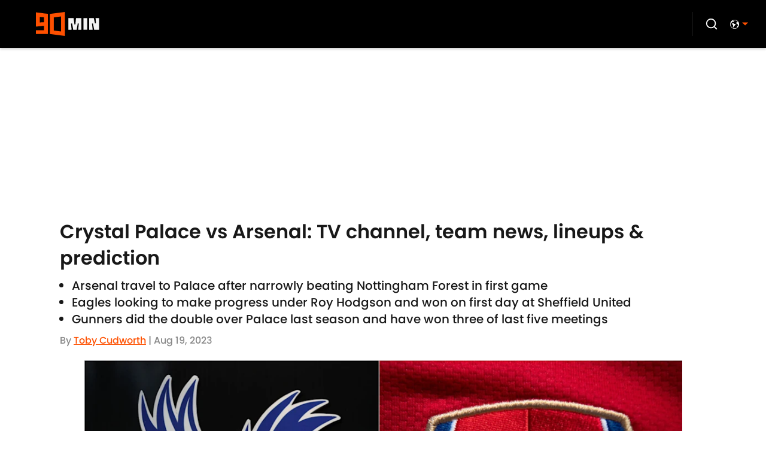

--- FILE ---
content_type: application/javascript
request_url: https://players.voltaxservices.io/players/1/code?mm-referer=https://www.90min.com/posts/crystal-palace-vs-arsenal-tv-channel-team-news-lineups-prediction-21-8-23
body_size: 13938
content:

		( () => {
			var stubFunc = () => {};
			var mmPlayerCallback = window.mmPlayerCallback || stubFunc;
			const playerConfig = {"player":{"id":"01gsdbpgvz49e7yret","property":"en","title":"O\u0026O | 90min.com | EN Desktop | Campaign Manager | MP ","version":"4.4.87","config":{"adServer":{"adTag":"https://selector.voltaxam.com/ads?adUnit=01hsjxh240chvfry0j6\u0026tenant=mmsport\u0026organization=90mincom\u0026property=en\u0026adUnitName=mmsport_90mincom_en_video_A"},"anchor_enabled":true,"anchor_options":{"anchoring_appearance":"below","can_close":true,"closable_ad":false,"close_after":15,"isAnchorOnly":false,"margins":{"bottom":10,"left":10,"right":10,"top":10},"orientation":"right","split_view":false,"split_view_option":null,"split_view_ratio":70,"sticky_below_class_name":"P0","width":60},"anchor_viewability_method":"anchoredMiniPlayer","automatic_replay":true,"behavior":{"savePlayerStateOnPageChanged":false},"brand_color":"#FE5000","brand_logo":"","brand_logo_click_url":"","brand_logo_name":"","click_url":"","comscore_publisher_id":"18120612","configId":"29cad120-588f-11ef-bcc4-495074a48b21","config_name":"O\u0026O | 90min.com | EN Desktop | Campaign Manager | MP ","css_customization":"","ctaButtonLink":"","ctaButtonTitle":"","custom_skippable_content_time":22,"dealTerms":{"contentCategories":{"data":[30,236,40,77,196,153,160,190,226,168,193,126,195,67,34,59,240,151,62,70,184,229,60,66,153,58,51,219,22,192,47,18,211,208,108,103,135,145,67,25,51,170,246,45,31,67,85,241,120,218,96,211,144,152,157,23,80,250,94,22,123,115,65,213,196,132,234,136,165,40,107,38,216,51,242,10,78,45,17,95,49,243,8,195,94,10,81,170,145,45,56,47,241,168,109,64,16,50,184,107,61,66,88,184,136,79,185,56,75,78,58,125,249,80,78,206,102,139,254,137,41,144,117,236,230,235,241,52,101,105,135,154,75,218,90,99,229,165,225,104,11,239,148,79,57,154,48,193,174,96,145,23,175,202,53,246,4,46,117,87,95,215,49,113,68,114,144,214,190,152,28,112,145,183,62,100,246,179,60,100,154,56,37,106,76,11,190,150,234,17,179,161,161,129,222,228,247,182,33,112,230,23,70,26,139,82,178,27,180,199,136,96,232,230,79,40,136,192,85,107,112,83,89,195,58,84,112,116,7,91,22,4,206,64,0,252,18,66,185,118,75,106,46,26,83,113,232,154,247,203,165,134],"iv":[96,60,58,236,115,151,35,29,170,0,38,172]},"rateCards":{"data":[74,112,176,25,22,66,176,244,39,201,145,145,247,228,153,79,33,163,226,97,91,67,171,107,216,133,238,157,223,242,159,141,228,243,191,23,132,112,182,18,242,83,85,100,143,227,248,243,172,238,159,52,243,180,198,162,227,1,66,249,15,110,174,142,117,209,151,244,204,95,96,219,48,177,182,159,153,13,139,78,34,215,5,34,175,108,103,253,66,169,241,151,66,72,88,219,30,96,229,79,219,30,137,193,72,254,76,64,254,98,150,65,139,193,107,249,179,171,20,223,13,48,250,223,211,66,49,0,183,249,93,128,215,145,193,230,78,176,149,188,87,144,106,113,108,137,93,225,101,185,151,236,127,198,220,150,52,95,74,56,22,111,28,89,140,208,8,100,177,213,12,6,54,127,145,237,120,83,158,245,9,135,80,186,81,186,244,129,16,233,239,148,149,87,153,195,34,195,67,2,10,94,85,64,10,75,78,221,192,170,4,93,200,102,56,200,140,59,208,0,67,36,197,126,44,255,240,200,185,59,180,175,190,49,32,225,99,122,0,164,110,112,239,103,4,16,177,235,93,241,71,28,0,114,40,14,121,74,196,45,204,222,134,171,161,182,206,154,164,72,206,153,204,174,124,252,93,162,149,87,96,56,49,141,242,6,102,3,12,100,185,110,58,16,80,61,207,220,175,3,63,153,102,95,47,113,5,12,172,39,143,116,74,32,88,40,148,64,189,208,154,199,162,0,38,109,200,2,86,123,210,11,172,7,11,101,184,248,96,156,179,120,34,29,20,221,203,203,157,184,139,231,254,70,114,28,215,154,235,215,71,97,116,19,28,167,240,196,233,89,161,52,58,150,102,205,115,154,55,36,122,188,105,23,134,217,78,185,58,230,146,235,146,48,141,32,48,141,96,171,78,219,71,54,209,93,111,92,190,10,225,213,48,101,248,143,146,249,133,2,194,249,203,4,47,214,64,130,24,116,96,75,67,116,33,80,55,232,248,223,168,68,242,144,102,83,113,189,152,69,221,98,238,86,156,110,249,184,198,114,48,174,125,122,139,116,177,186,87,94,249,38,184,85,26,137,226,134,57,81,253,0,160,220,96,12,43,15,11,148,185,15,64,118,59,96,166,132,42,4,97,84,199,77,35,191,141,213,10,182,9,88,215,106,245,6,99,131,142,120,195,239,94,7,88,232,82,126,0,196,181,137,50,103,95,192,39,3,240,72,255,65,87,17,231,26,80,90,219,11,1,176,141,40,82,194,241,27,97,204,87,245,90,204,84,124,4,25,206,180,2,133,39,212,77,19,5,213,66,145,155,164,60,148,245,45,13,152,116,29,105,135,30,233,251,142,2,220,126,147,161,234,85,239,215,92,225,54,1,16,195,61,154,241,214,164,251,111,57,3,229,154,200,224,192,179,34,168,201,96,156,141,92,110,179,4,146,108,101,205,62,244,82,36,144,86,113,224,154,22,106,91,183,133,213,124,148,149,35,230,138,222,63,101,237,208,206,202,228,178,54,244,123,225,16,93,234,72,91,42,104,234,174,131,141,157,242,230,78,93,45,176,235,40,17,41,63,163,45,88,86,12,102,18,71,175,92,220,82,134,93,120,156,30,74,161,145,148,30,7,133,77,68,90,157,100,127,140,132,130,143,40,153,197,96,236,127,217,142,246,109,154,26,203,83,212,71,189,142,113,3,200,75,5,234,124,206,6,60,74,240,185,20,44,120,224,255,35,54,57,28,146,237,177,170,114,7,137,139,71,123,165,160,234,193,218,207,250,162,132,83,26,84,189,229,5,10,142,237,155,118,252,172,4,227,33,152,216,164,90,106,5,111,115,180,26,163,172,57,24,106,22,212,204,54,198,132,130,242,166,177,26,176,241,26,201,210,51,231,103,63,172,0,151,212,147,94,129,165,80,133,156,242,53,159,122,210,43,65,93,84,42,238,169,186,248,84,201,82,106,220,55,136,49,120,15,140,5,98,207,215,247,30,20,186,163,209,72,48,102,25,230,35,52,115,99,247,247,237,199,56,224,195,168,144,90,15,17,114,69,86,192,175,229,218,62,240,173,175,88,204,246,87,162,239,106,100,209,80,152,158,117,212,157,177,119,8,209,94,213,36,79,244,35,241,211,65,190,164,146,27,61,101,238,224,76,54,43,250,90,98,200,184,20,155,18,171,207,40,20,68,71,182,18,59,219,29,37,41,130,121,110,249,190,56,63,176,122,141,203,122,79,153,173,35,216,62,142,128,209,236,195,197,128,87,197,143,230,158,102,168],"iv":[217,152,26,83,17,233,186,214,101,177,62,130]}},"disableRequestsWhenWaitingForScrollToPlay":false,"display_title":false,"enable_shuffle":false,"headerBidding":{"aps":{"apsConfigurationsList":[{"demandOwner":"SI","mapping":[],"publisherAPSType":"SI","publisherID":"5220","publisherName":"","requestInterval":5000,"slotID":"SI_ac"}],"apsMode":true},"auctionTimeout":3000,"disableFloorPrediction":false,"floorAsMinValue":false,"floorPrice":1,"floorPriceForGAM":false,"intentIqAccount":719510843,"netCpm":100,"netCpmPublisher":90,"prebid":{"implementInIframe":true,"prebidMode":true,"sspGroupList":[{"id":"01jrwqdds3rd","name":"90min - SPS ","sspList":[{"accountID":26592,"demandOwner":"SI","disableIntervalAlgo":false,"isPublisherSSP":false,"isServerBidding":false,"maxDuration":61,"maxRequestsInterval":30000,"minRequestsInterval":3500,"position":"atf","requestInterval":10000,"siteID":580008,"sspName":"rubicon","zoneID":3746304},{"delDomain":"sportspublishing-d.openx.net","demandOwner":"SI","disableIntervalAlgo":false,"isPublisherSSP":false,"isServerBidding":false,"maxRequestsInterval":30000,"minRequestsInterval":3500,"requestInterval":10000,"sspName":"openx","unit":"562264677"},{"demandOwner":"SI","disableIntervalAlgo":false,"enableSRA":true,"inventoryCode":"MMOnO_ROS_outstream_PbC2S","isPublisherSSP":false,"isServerBidding":false,"maxRequestsInterval":30000,"minRequestsInterval":8000,"requestInterval":10000,"sraFloorFactor":10,"sraRequests":2,"sspName":"triplelift"},{"demandOwner":"SI","disableIntervalAlgo":false,"enableSRA":true,"isPublisherSSP":false,"isServerBidding":false,"maxDuration":61,"maxRequestsInterval":30000,"minRequestsInterval":8000,"placementID":36032739,"requestInterval":10000,"skippable":false,"sraFloorFactor":10,"sraRequests":2,"sspName":"appnexus"},{"demandOwner":"SI","disableIntervalAlgo":false,"formatID":132727,"isPublisherSSP":false,"isServerBidding":false,"maxRequestsInterval":30000,"minRequestsInterval":3500,"networkID":null,"pageID":2068098,"requestInterval":10000,"siteID":700248,"sspName":"smartadserver"},{"adUnitID":"6806629","demandOwner":"SI","disableIntervalAlgo":false,"enableSRA":false,"isPublisherSSP":false,"isServerBidding":false,"maxDuration":60,"maxRequestsInterval":30000,"minRequestsInterval":3500,"publisherID":"165328","requestInterval":10000,"skippable":false,"sraFloorFactor":10,"sraRequests":2,"sspName":"pubmatic"},{"demandOwner":"SI","disableIntervalAlgo":false,"enableSRA":true,"isPublisherSSP":false,"isServerBidding":false,"maxRequestsInterval":30000,"minRequestsInterval":3500,"pubID":"8db053a4125af80","requestInterval":10000,"sraFloorFactor":10,"sraRequests":2,"sspName":"onetag"},{"demandOwner":"SI","disableIntervalAlgo":false,"isPublisherSSP":false,"isServerBidding":false,"maxRequestsInterval":30000,"minRequestsInterval":3500,"placementID":"ka6PEZsJD2","requestInterval":10000,"sspName":"richaudience"},{"demandOwner":"MinuteMedia","disableIntervalAlgo":false,"groupID":null,"isPublisherSSP":false,"isServerBidding":false,"maxRequestsInterval":30000,"minRequestsInterval":3500,"placementID":null,"requestInterval":10000,"sspName":"nextMillennium"},{"demandOwner":"MinuteMedia","disableIntervalAlgo":false,"enableSRA":true,"isPublisherSSP":false,"isServerBidding":false,"maxRequestsInterval":30000,"minRequestsInterval":3500,"orgID":"1","placementID":"Voltax O\u0026O General","requestInterval":10000,"sraFloorFactor":10,"sraRequests":2,"sspName":"minutemedia","testMode":false},{"demandOwner":"SI","disableIntervalAlgo":false,"enableSRA":false,"isPublisherSSP":false,"isServerBidding":false,"maxRequestsInterval":30000,"minRequestsInterval":8000,"publisherID":"1","requestInterval":18000,"sraFloorFactor":2,"sraRequests":5,"sspName":"ttd","supplySourceID":"directxy21v68z"},{"demandOwner":"SI","disableIntervalAlgo":false,"enableSRA":true,"isPublisherSSP":null,"isServerBidding":false,"maxRequestsInterval":30000,"minRequestsInterval":3500,"requestInterval":10000,"siteID":292955,"sraFloorFactor":10,"sraRequests":2,"sspName":"unruly"}]}],"sspList":[]},"publisherType":"O\u0026O","rtb":{"rtbInterval":5000,"rtbMode":false},"schainSTNSellerID":"","schainSellerID":"","unifiedId_ttdPID":""},"jsCustomization":"","keepWatching":{"keepWatchingVideo":true,"maxVideoDuration":25},"loader_position":"center","loadingBackgroundImageUrl":"","loading_background_image":"","loading_background_image_name":"","miniPlayer":{"comscore":true,"disableGalleryView":false,"location":{"cssSelector":"","injectionPosition":"withinContainerBeforeContent","isFallbackEnabled":true,"location":"step","playerPositionList":[{"elementSelector":"containerClassID","htmlTagPosition":0,"value":"mm-player-placeholder-large-screen"}]},"playlist":"01j0rmbq0fymkf3kk8","stnPlayerEnabled":false,"stnPlayerKey":"","useSTNControls":true,"useVoltaxLocationInStn":false},"monetization":{"adPlacementType":"accompanyingContent","adSkip":{"adSkipDelay":20,"adSkipEnabled":false},"adViewabilityTriggerPixels":0,"adViewabilityType":"none","ad_request_timeout":10000,"ad_tag":"https://pubads.g.doubleclick.net/gampad/ads?sz=400x300|640x480|480x270|640x360\u0026iu=/23162276296/90min/all/90min.com/video\u0026impl=s\u0026gdfp_req=1\u0026env=vp\u0026output=vast\u0026unviewed_position_start=1\u0026url=##REFERRER_URL_UNESC##\u0026description_url=##DESCRIPTION_URL_UNESC##\u0026correlator=##CACHEBUSTER##\u0026ad_rule=0","ad_type":"static_tag","aggressiveRequests":false,"assertiveYieldCurrency":"USD","assertiveYieldReportEnabled":false,"disableMonetizationOnInteraction":false,"externalGam":{},"gamDemandOwner":"SI","gamMinInterval":0,"limits":{},"load_commercial_api":false,"maxAdDuration":61,"maxAdDurationEnabled":true,"maxInstreamImpressions":2,"midrolls":{"delayFirstMidroll":false,"every":5,"slots":1},"onDemandEnabled":false,"prerollEnabled":false,"prerolls":{"delay":3000,"isRetriesEnabled":false,"prerollsEnabled":true,"skipGamOnFirstPreroll":false,"slots":1},"requestAdsWhilePlay":false,"sendInstreamWhenMainInView":false,"vpaid_mode":"ENABLED"},"more_videos":{"gallery_view":true},"next_video":"none","organization":"90mincom","pause_video_on_tab_switch":true,"playback_method":"autoplay","player_id":"01gsdbpgvz49e7yret","player_margins":0,"player_property":"en","powered_by_strip":false,"publisher_contribution":"en","triggerPixels":0},"playerType":"accompanying_content","updated_at":1765983906}};

			window.mmCC = 'US';
			window.mmRC = '';
			window.mmCTC = 'Columbus';
			window.mmTargetConfig = {"id":"01h7cqknnprha6pt","publisherId":"1","comment":"Butcher's test"};
			window.mmPrediction = {"biddersAlgoType":"naive","biddersAlgoModel":"player_naive_mapping_prebid_and_amazon_short_feb18_ver1","rtbAlgoType":"naive","rtbAlgoModel":"new_key_order_Beta_0.5","rtbGroup":25,"floorAlgoType":"control"};
			window.mmVoltaxPlayerConfig = playerConfig;

			const isTest = false;
			const codeUrl = 'https://mp.mmvideocdn.com/mini-player/prod/voltax_mp.js';
			const playerID = playerConfig.player?.id;
			
			const configIDKey = 'mm-config-' + window.mmTargetConfig.id;
			const sessionConfigID = sessionStorage.getItem(configIDKey);

			const codeURLKey = 'mm-src-' + window.mmTargetConfig.id;
			const sessionCodeURL = sessionStorage.getItem(codeURLKey);

			const useSessionCodeURL = (playerID === sessionConfigID || sessionCodeURL === codeUrl) && !isTest;
			let scriptSrc = useSessionCodeURL ? sessionCodeURL || codeUrl : codeUrl;
			
			if (!useSessionCodeURL && !isTest) {
				sessionStorage.setItem(codeURLKey, codeUrl);
				sessionStorage.setItem(configIDKey, playerID);
			}

			var o = document.createElement("script");
			o.onload = mmPlayerCallback;
			o.mmCC = 'US';
			o.mmRC = '';
			o.mmCTC = 'Columbus';
			o.mmTargetConfig = window.mmTargetConfig;
			o.mmPrediction = window.mmPrediction;
			o.mmConfig = window.mmVoltaxPlayerConfig;
			o.stnPlayerKey = '';
			o.isTest = isTest;
			if (document?.currentScript?.externalID) {
				o.externalID = document?.currentScript?.externalID;
			}

			if (document?.currentScript?.isPlayerControlled) {
				o.isPlayerControlled = document?.currentScript?.isPlayerControlled;
			}

			o.playerEmbedCodeSrc = document?.currentScript?.src;
			
			o.src = scriptSrc;
			document.body.appendChild(o);
		} )();
